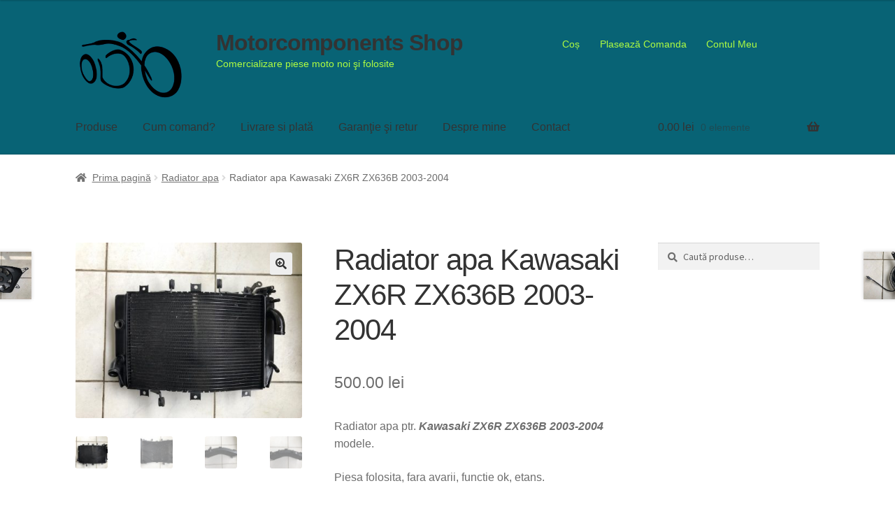

--- FILE ---
content_type: text/html; charset=UTF-8
request_url: https://www.motorcomponents.ro/produs/radiator-apa-kawasaki-zx6r-zx636b-2003-2004/
body_size: 16290
content:
<!doctype html>
<html lang="ro-RO" xmlns:og="http://ogp.me/ns#" xmlns:fb="http://ogp.me/ns/fb#">
<head>
<meta charset="UTF-8">
<meta name="viewport" content="width=device-width, initial-scale=1">
<link rel="profile" href="http://gmpg.org/xfn/11">
<link rel="pingback" href="https://www.motorcomponents.ro/xmlrpc.php">

<title>Radiator apa Kawasaki ZX6R ZX636B 2003-2004 &#8211; Motorcomponents Shop</title>
<meta name='robots' content='max-image-preview:large' />
	<style>img:is([sizes="auto" i], [sizes^="auto," i]) { contain-intrinsic-size: 3000px 1500px }</style>
	<link rel='dns-prefetch' href='//fonts.googleapis.com' />
<link rel="alternate" type="application/rss+xml" title="Motorcomponents Shop &raquo; Flux" href="https://www.motorcomponents.ro/feed/" />
<link rel="alternate" type="application/rss+xml" title="Motorcomponents Shop &raquo; Flux comentarii" href="https://www.motorcomponents.ro/comments/feed/" />
		<style>
			.lazyload,
			.lazyloading {
				max-width: 100%;
			}
		</style>
				<!-- This site uses the Google Analytics by ExactMetrics plugin v8.9.0 - Using Analytics tracking - https://www.exactmetrics.com/ -->
		<!-- Note: ExactMetrics is not currently configured on this site. The site owner needs to authenticate with Google Analytics in the ExactMetrics settings panel. -->
					<!-- No tracking code set -->
				<!-- / Google Analytics by ExactMetrics -->
		<script>
window._wpemojiSettings = {"baseUrl":"https:\/\/s.w.org\/images\/core\/emoji\/16.0.1\/72x72\/","ext":".png","svgUrl":"https:\/\/s.w.org\/images\/core\/emoji\/16.0.1\/svg\/","svgExt":".svg","source":{"concatemoji":"https:\/\/www.motorcomponents.ro\/wp-includes\/js\/wp-emoji-release.min.js?ver=68ce18137c96704de24ead2228e7366c"}};
/*! This file is auto-generated */
!function(s,n){var o,i,e;function c(e){try{var t={supportTests:e,timestamp:(new Date).valueOf()};sessionStorage.setItem(o,JSON.stringify(t))}catch(e){}}function p(e,t,n){e.clearRect(0,0,e.canvas.width,e.canvas.height),e.fillText(t,0,0);var t=new Uint32Array(e.getImageData(0,0,e.canvas.width,e.canvas.height).data),a=(e.clearRect(0,0,e.canvas.width,e.canvas.height),e.fillText(n,0,0),new Uint32Array(e.getImageData(0,0,e.canvas.width,e.canvas.height).data));return t.every(function(e,t){return e===a[t]})}function u(e,t){e.clearRect(0,0,e.canvas.width,e.canvas.height),e.fillText(t,0,0);for(var n=e.getImageData(16,16,1,1),a=0;a<n.data.length;a++)if(0!==n.data[a])return!1;return!0}function f(e,t,n,a){switch(t){case"flag":return n(e,"\ud83c\udff3\ufe0f\u200d\u26a7\ufe0f","\ud83c\udff3\ufe0f\u200b\u26a7\ufe0f")?!1:!n(e,"\ud83c\udde8\ud83c\uddf6","\ud83c\udde8\u200b\ud83c\uddf6")&&!n(e,"\ud83c\udff4\udb40\udc67\udb40\udc62\udb40\udc65\udb40\udc6e\udb40\udc67\udb40\udc7f","\ud83c\udff4\u200b\udb40\udc67\u200b\udb40\udc62\u200b\udb40\udc65\u200b\udb40\udc6e\u200b\udb40\udc67\u200b\udb40\udc7f");case"emoji":return!a(e,"\ud83e\udedf")}return!1}function g(e,t,n,a){var r="undefined"!=typeof WorkerGlobalScope&&self instanceof WorkerGlobalScope?new OffscreenCanvas(300,150):s.createElement("canvas"),o=r.getContext("2d",{willReadFrequently:!0}),i=(o.textBaseline="top",o.font="600 32px Arial",{});return e.forEach(function(e){i[e]=t(o,e,n,a)}),i}function t(e){var t=s.createElement("script");t.src=e,t.defer=!0,s.head.appendChild(t)}"undefined"!=typeof Promise&&(o="wpEmojiSettingsSupports",i=["flag","emoji"],n.supports={everything:!0,everythingExceptFlag:!0},e=new Promise(function(e){s.addEventListener("DOMContentLoaded",e,{once:!0})}),new Promise(function(t){var n=function(){try{var e=JSON.parse(sessionStorage.getItem(o));if("object"==typeof e&&"number"==typeof e.timestamp&&(new Date).valueOf()<e.timestamp+604800&&"object"==typeof e.supportTests)return e.supportTests}catch(e){}return null}();if(!n){if("undefined"!=typeof Worker&&"undefined"!=typeof OffscreenCanvas&&"undefined"!=typeof URL&&URL.createObjectURL&&"undefined"!=typeof Blob)try{var e="postMessage("+g.toString()+"("+[JSON.stringify(i),f.toString(),p.toString(),u.toString()].join(",")+"));",a=new Blob([e],{type:"text/javascript"}),r=new Worker(URL.createObjectURL(a),{name:"wpTestEmojiSupports"});return void(r.onmessage=function(e){c(n=e.data),r.terminate(),t(n)})}catch(e){}c(n=g(i,f,p,u))}t(n)}).then(function(e){for(var t in e)n.supports[t]=e[t],n.supports.everything=n.supports.everything&&n.supports[t],"flag"!==t&&(n.supports.everythingExceptFlag=n.supports.everythingExceptFlag&&n.supports[t]);n.supports.everythingExceptFlag=n.supports.everythingExceptFlag&&!n.supports.flag,n.DOMReady=!1,n.readyCallback=function(){n.DOMReady=!0}}).then(function(){return e}).then(function(){var e;n.supports.everything||(n.readyCallback(),(e=n.source||{}).concatemoji?t(e.concatemoji):e.wpemoji&&e.twemoji&&(t(e.twemoji),t(e.wpemoji)))}))}((window,document),window._wpemojiSettings);
</script>
<style id='wp-emoji-styles-inline-css'>

	img.wp-smiley, img.emoji {
		display: inline !important;
		border: none !important;
		box-shadow: none !important;
		height: 1em !important;
		width: 1em !important;
		margin: 0 0.07em !important;
		vertical-align: -0.1em !important;
		background: none !important;
		padding: 0 !important;
	}
</style>
<link rel='stylesheet' id='wp-block-library-css' href='https://www.motorcomponents.ro/wp-includes/css/dist/block-library/style.min.css?ver=68ce18137c96704de24ead2228e7366c' media='all' />
<style id='wp-block-library-theme-inline-css'>
.wp-block-audio :where(figcaption){color:#555;font-size:13px;text-align:center}.is-dark-theme .wp-block-audio :where(figcaption){color:#ffffffa6}.wp-block-audio{margin:0 0 1em}.wp-block-code{border:1px solid #ccc;border-radius:4px;font-family:Menlo,Consolas,monaco,monospace;padding:.8em 1em}.wp-block-embed :where(figcaption){color:#555;font-size:13px;text-align:center}.is-dark-theme .wp-block-embed :where(figcaption){color:#ffffffa6}.wp-block-embed{margin:0 0 1em}.blocks-gallery-caption{color:#555;font-size:13px;text-align:center}.is-dark-theme .blocks-gallery-caption{color:#ffffffa6}:root :where(.wp-block-image figcaption){color:#555;font-size:13px;text-align:center}.is-dark-theme :root :where(.wp-block-image figcaption){color:#ffffffa6}.wp-block-image{margin:0 0 1em}.wp-block-pullquote{border-bottom:4px solid;border-top:4px solid;color:currentColor;margin-bottom:1.75em}.wp-block-pullquote cite,.wp-block-pullquote footer,.wp-block-pullquote__citation{color:currentColor;font-size:.8125em;font-style:normal;text-transform:uppercase}.wp-block-quote{border-left:.25em solid;margin:0 0 1.75em;padding-left:1em}.wp-block-quote cite,.wp-block-quote footer{color:currentColor;font-size:.8125em;font-style:normal;position:relative}.wp-block-quote:where(.has-text-align-right){border-left:none;border-right:.25em solid;padding-left:0;padding-right:1em}.wp-block-quote:where(.has-text-align-center){border:none;padding-left:0}.wp-block-quote.is-large,.wp-block-quote.is-style-large,.wp-block-quote:where(.is-style-plain){border:none}.wp-block-search .wp-block-search__label{font-weight:700}.wp-block-search__button{border:1px solid #ccc;padding:.375em .625em}:where(.wp-block-group.has-background){padding:1.25em 2.375em}.wp-block-separator.has-css-opacity{opacity:.4}.wp-block-separator{border:none;border-bottom:2px solid;margin-left:auto;margin-right:auto}.wp-block-separator.has-alpha-channel-opacity{opacity:1}.wp-block-separator:not(.is-style-wide):not(.is-style-dots){width:100px}.wp-block-separator.has-background:not(.is-style-dots){border-bottom:none;height:1px}.wp-block-separator.has-background:not(.is-style-wide):not(.is-style-dots){height:2px}.wp-block-table{margin:0 0 1em}.wp-block-table td,.wp-block-table th{word-break:normal}.wp-block-table :where(figcaption){color:#555;font-size:13px;text-align:center}.is-dark-theme .wp-block-table :where(figcaption){color:#ffffffa6}.wp-block-video :where(figcaption){color:#555;font-size:13px;text-align:center}.is-dark-theme .wp-block-video :where(figcaption){color:#ffffffa6}.wp-block-video{margin:0 0 1em}:root :where(.wp-block-template-part.has-background){margin-bottom:0;margin-top:0;padding:1.25em 2.375em}
</style>
<style id='classic-theme-styles-inline-css'>
/*! This file is auto-generated */
.wp-block-button__link{color:#fff;background-color:#32373c;border-radius:9999px;box-shadow:none;text-decoration:none;padding:calc(.667em + 2px) calc(1.333em + 2px);font-size:1.125em}.wp-block-file__button{background:#32373c;color:#fff;text-decoration:none}
</style>
<link rel='stylesheet' id='storefront-gutenberg-blocks-css' href='https://www.motorcomponents.ro/wp-content/themes/storefront/assets/css/base/gutenberg-blocks.css?ver=3.6.0' media='all' />
<style id='storefront-gutenberg-blocks-inline-css'>

				.wp-block-button__link:not(.has-text-color) {
					color: #333333;
				}

				.wp-block-button__link:not(.has-text-color):hover,
				.wp-block-button__link:not(.has-text-color):focus,
				.wp-block-button__link:not(.has-text-color):active {
					color: #333333;
				}

				.wp-block-button__link:not(.has-background) {
					background-color: #eeeeee;
				}

				.wp-block-button__link:not(.has-background):hover,
				.wp-block-button__link:not(.has-background):focus,
				.wp-block-button__link:not(.has-background):active {
					border-color: #d5d5d5;
					background-color: #d5d5d5;
				}

				.wp-block-quote footer,
				.wp-block-quote cite,
				.wp-block-quote__citation {
					color: #6d6d6d;
				}

				.wp-block-pullquote cite,
				.wp-block-pullquote footer,
				.wp-block-pullquote__citation {
					color: #6d6d6d;
				}

				.wp-block-image figcaption {
					color: #6d6d6d;
				}

				.wp-block-separator.is-style-dots::before {
					color: #333333;
				}

				.wp-block-file a.wp-block-file__button {
					color: #333333;
					background-color: #eeeeee;
					border-color: #eeeeee;
				}

				.wp-block-file a.wp-block-file__button:hover,
				.wp-block-file a.wp-block-file__button:focus,
				.wp-block-file a.wp-block-file__button:active {
					color: #333333;
					background-color: #d5d5d5;
				}

				.wp-block-code,
				.wp-block-preformatted pre {
					color: #6d6d6d;
				}

				.wp-block-table:not( .has-background ):not( .is-style-stripes ) tbody tr:nth-child(2n) td {
					background-color: #fdfdfd;
				}

				.wp-block-cover .wp-block-cover__inner-container h1:not(.has-text-color),
				.wp-block-cover .wp-block-cover__inner-container h2:not(.has-text-color),
				.wp-block-cover .wp-block-cover__inner-container h3:not(.has-text-color),
				.wp-block-cover .wp-block-cover__inner-container h4:not(.has-text-color),
				.wp-block-cover .wp-block-cover__inner-container h5:not(.has-text-color),
				.wp-block-cover .wp-block-cover__inner-container h6:not(.has-text-color) {
					color: #000000;
				}

				.wc-block-components-price-slider__range-input-progress,
				.rtl .wc-block-components-price-slider__range-input-progress {
					--range-color: #96588a;
				}

				/* Target only IE11 */
				@media all and (-ms-high-contrast: none), (-ms-high-contrast: active) {
					.wc-block-components-price-slider__range-input-progress {
						background: #96588a;
					}
				}

				.wc-block-components-button:not(.is-link) {
					background-color: #333333;
					color: #ffffff;
				}

				.wc-block-components-button:not(.is-link):hover,
				.wc-block-components-button:not(.is-link):focus,
				.wc-block-components-button:not(.is-link):active {
					background-color: #1a1a1a;
					color: #ffffff;
				}

				.wc-block-components-button:not(.is-link):disabled {
					background-color: #333333;
					color: #ffffff;
				}

				.wc-block-cart__submit-container {
					background-color: #ffffff;
				}

				.wc-block-cart__submit-container::before {
					color: rgba(220,220,220,0.5);
				}

				.wc-block-components-order-summary-item__quantity {
					background-color: #ffffff;
					border-color: #6d6d6d;
					box-shadow: 0 0 0 2px #ffffff;
					color: #6d6d6d;
				}
			
</style>
<style id='global-styles-inline-css'>
:root{--wp--preset--aspect-ratio--square: 1;--wp--preset--aspect-ratio--4-3: 4/3;--wp--preset--aspect-ratio--3-4: 3/4;--wp--preset--aspect-ratio--3-2: 3/2;--wp--preset--aspect-ratio--2-3: 2/3;--wp--preset--aspect-ratio--16-9: 16/9;--wp--preset--aspect-ratio--9-16: 9/16;--wp--preset--color--black: #000000;--wp--preset--color--cyan-bluish-gray: #abb8c3;--wp--preset--color--white: #ffffff;--wp--preset--color--pale-pink: #f78da7;--wp--preset--color--vivid-red: #cf2e2e;--wp--preset--color--luminous-vivid-orange: #ff6900;--wp--preset--color--luminous-vivid-amber: #fcb900;--wp--preset--color--light-green-cyan: #7bdcb5;--wp--preset--color--vivid-green-cyan: #00d084;--wp--preset--color--pale-cyan-blue: #8ed1fc;--wp--preset--color--vivid-cyan-blue: #0693e3;--wp--preset--color--vivid-purple: #9b51e0;--wp--preset--gradient--vivid-cyan-blue-to-vivid-purple: linear-gradient(135deg,rgba(6,147,227,1) 0%,rgb(155,81,224) 100%);--wp--preset--gradient--light-green-cyan-to-vivid-green-cyan: linear-gradient(135deg,rgb(122,220,180) 0%,rgb(0,208,130) 100%);--wp--preset--gradient--luminous-vivid-amber-to-luminous-vivid-orange: linear-gradient(135deg,rgba(252,185,0,1) 0%,rgba(255,105,0,1) 100%);--wp--preset--gradient--luminous-vivid-orange-to-vivid-red: linear-gradient(135deg,rgba(255,105,0,1) 0%,rgb(207,46,46) 100%);--wp--preset--gradient--very-light-gray-to-cyan-bluish-gray: linear-gradient(135deg,rgb(238,238,238) 0%,rgb(169,184,195) 100%);--wp--preset--gradient--cool-to-warm-spectrum: linear-gradient(135deg,rgb(74,234,220) 0%,rgb(151,120,209) 20%,rgb(207,42,186) 40%,rgb(238,44,130) 60%,rgb(251,105,98) 80%,rgb(254,248,76) 100%);--wp--preset--gradient--blush-light-purple: linear-gradient(135deg,rgb(255,206,236) 0%,rgb(152,150,240) 100%);--wp--preset--gradient--blush-bordeaux: linear-gradient(135deg,rgb(254,205,165) 0%,rgb(254,45,45) 50%,rgb(107,0,62) 100%);--wp--preset--gradient--luminous-dusk: linear-gradient(135deg,rgb(255,203,112) 0%,rgb(199,81,192) 50%,rgb(65,88,208) 100%);--wp--preset--gradient--pale-ocean: linear-gradient(135deg,rgb(255,245,203) 0%,rgb(182,227,212) 50%,rgb(51,167,181) 100%);--wp--preset--gradient--electric-grass: linear-gradient(135deg,rgb(202,248,128) 0%,rgb(113,206,126) 100%);--wp--preset--gradient--midnight: linear-gradient(135deg,rgb(2,3,129) 0%,rgb(40,116,252) 100%);--wp--preset--font-size--small: 14px;--wp--preset--font-size--medium: 23px;--wp--preset--font-size--large: 26px;--wp--preset--font-size--x-large: 42px;--wp--preset--font-size--normal: 16px;--wp--preset--font-size--huge: 37px;--wp--preset--spacing--20: 0.44rem;--wp--preset--spacing--30: 0.67rem;--wp--preset--spacing--40: 1rem;--wp--preset--spacing--50: 1.5rem;--wp--preset--spacing--60: 2.25rem;--wp--preset--spacing--70: 3.38rem;--wp--preset--spacing--80: 5.06rem;--wp--preset--shadow--natural: 6px 6px 9px rgba(0, 0, 0, 0.2);--wp--preset--shadow--deep: 12px 12px 50px rgba(0, 0, 0, 0.4);--wp--preset--shadow--sharp: 6px 6px 0px rgba(0, 0, 0, 0.2);--wp--preset--shadow--outlined: 6px 6px 0px -3px rgba(255, 255, 255, 1), 6px 6px rgba(0, 0, 0, 1);--wp--preset--shadow--crisp: 6px 6px 0px rgba(0, 0, 0, 1);}:where(.is-layout-flex){gap: 0.5em;}:where(.is-layout-grid){gap: 0.5em;}body .is-layout-flex{display: flex;}.is-layout-flex{flex-wrap: wrap;align-items: center;}.is-layout-flex > :is(*, div){margin: 0;}body .is-layout-grid{display: grid;}.is-layout-grid > :is(*, div){margin: 0;}:where(.wp-block-columns.is-layout-flex){gap: 2em;}:where(.wp-block-columns.is-layout-grid){gap: 2em;}:where(.wp-block-post-template.is-layout-flex){gap: 1.25em;}:where(.wp-block-post-template.is-layout-grid){gap: 1.25em;}.has-black-color{color: var(--wp--preset--color--black) !important;}.has-cyan-bluish-gray-color{color: var(--wp--preset--color--cyan-bluish-gray) !important;}.has-white-color{color: var(--wp--preset--color--white) !important;}.has-pale-pink-color{color: var(--wp--preset--color--pale-pink) !important;}.has-vivid-red-color{color: var(--wp--preset--color--vivid-red) !important;}.has-luminous-vivid-orange-color{color: var(--wp--preset--color--luminous-vivid-orange) !important;}.has-luminous-vivid-amber-color{color: var(--wp--preset--color--luminous-vivid-amber) !important;}.has-light-green-cyan-color{color: var(--wp--preset--color--light-green-cyan) !important;}.has-vivid-green-cyan-color{color: var(--wp--preset--color--vivid-green-cyan) !important;}.has-pale-cyan-blue-color{color: var(--wp--preset--color--pale-cyan-blue) !important;}.has-vivid-cyan-blue-color{color: var(--wp--preset--color--vivid-cyan-blue) !important;}.has-vivid-purple-color{color: var(--wp--preset--color--vivid-purple) !important;}.has-black-background-color{background-color: var(--wp--preset--color--black) !important;}.has-cyan-bluish-gray-background-color{background-color: var(--wp--preset--color--cyan-bluish-gray) !important;}.has-white-background-color{background-color: var(--wp--preset--color--white) !important;}.has-pale-pink-background-color{background-color: var(--wp--preset--color--pale-pink) !important;}.has-vivid-red-background-color{background-color: var(--wp--preset--color--vivid-red) !important;}.has-luminous-vivid-orange-background-color{background-color: var(--wp--preset--color--luminous-vivid-orange) !important;}.has-luminous-vivid-amber-background-color{background-color: var(--wp--preset--color--luminous-vivid-amber) !important;}.has-light-green-cyan-background-color{background-color: var(--wp--preset--color--light-green-cyan) !important;}.has-vivid-green-cyan-background-color{background-color: var(--wp--preset--color--vivid-green-cyan) !important;}.has-pale-cyan-blue-background-color{background-color: var(--wp--preset--color--pale-cyan-blue) !important;}.has-vivid-cyan-blue-background-color{background-color: var(--wp--preset--color--vivid-cyan-blue) !important;}.has-vivid-purple-background-color{background-color: var(--wp--preset--color--vivid-purple) !important;}.has-black-border-color{border-color: var(--wp--preset--color--black) !important;}.has-cyan-bluish-gray-border-color{border-color: var(--wp--preset--color--cyan-bluish-gray) !important;}.has-white-border-color{border-color: var(--wp--preset--color--white) !important;}.has-pale-pink-border-color{border-color: var(--wp--preset--color--pale-pink) !important;}.has-vivid-red-border-color{border-color: var(--wp--preset--color--vivid-red) !important;}.has-luminous-vivid-orange-border-color{border-color: var(--wp--preset--color--luminous-vivid-orange) !important;}.has-luminous-vivid-amber-border-color{border-color: var(--wp--preset--color--luminous-vivid-amber) !important;}.has-light-green-cyan-border-color{border-color: var(--wp--preset--color--light-green-cyan) !important;}.has-vivid-green-cyan-border-color{border-color: var(--wp--preset--color--vivid-green-cyan) !important;}.has-pale-cyan-blue-border-color{border-color: var(--wp--preset--color--pale-cyan-blue) !important;}.has-vivid-cyan-blue-border-color{border-color: var(--wp--preset--color--vivid-cyan-blue) !important;}.has-vivid-purple-border-color{border-color: var(--wp--preset--color--vivid-purple) !important;}.has-vivid-cyan-blue-to-vivid-purple-gradient-background{background: var(--wp--preset--gradient--vivid-cyan-blue-to-vivid-purple) !important;}.has-light-green-cyan-to-vivid-green-cyan-gradient-background{background: var(--wp--preset--gradient--light-green-cyan-to-vivid-green-cyan) !important;}.has-luminous-vivid-amber-to-luminous-vivid-orange-gradient-background{background: var(--wp--preset--gradient--luminous-vivid-amber-to-luminous-vivid-orange) !important;}.has-luminous-vivid-orange-to-vivid-red-gradient-background{background: var(--wp--preset--gradient--luminous-vivid-orange-to-vivid-red) !important;}.has-very-light-gray-to-cyan-bluish-gray-gradient-background{background: var(--wp--preset--gradient--very-light-gray-to-cyan-bluish-gray) !important;}.has-cool-to-warm-spectrum-gradient-background{background: var(--wp--preset--gradient--cool-to-warm-spectrum) !important;}.has-blush-light-purple-gradient-background{background: var(--wp--preset--gradient--blush-light-purple) !important;}.has-blush-bordeaux-gradient-background{background: var(--wp--preset--gradient--blush-bordeaux) !important;}.has-luminous-dusk-gradient-background{background: var(--wp--preset--gradient--luminous-dusk) !important;}.has-pale-ocean-gradient-background{background: var(--wp--preset--gradient--pale-ocean) !important;}.has-electric-grass-gradient-background{background: var(--wp--preset--gradient--electric-grass) !important;}.has-midnight-gradient-background{background: var(--wp--preset--gradient--midnight) !important;}.has-small-font-size{font-size: var(--wp--preset--font-size--small) !important;}.has-medium-font-size{font-size: var(--wp--preset--font-size--medium) !important;}.has-large-font-size{font-size: var(--wp--preset--font-size--large) !important;}.has-x-large-font-size{font-size: var(--wp--preset--font-size--x-large) !important;}
:where(.wp-block-post-template.is-layout-flex){gap: 1.25em;}:where(.wp-block-post-template.is-layout-grid){gap: 1.25em;}
:where(.wp-block-columns.is-layout-flex){gap: 2em;}:where(.wp-block-columns.is-layout-grid){gap: 2em;}
:root :where(.wp-block-pullquote){font-size: 1.5em;line-height: 1.6;}
</style>
<link rel='stylesheet' id='contact-form-7-css' href='https://www.motorcomponents.ro/wp-content/plugins/contact-form-7/includes/css/styles.css?ver=6.1.2' media='all' />
<link rel='stylesheet' id='photoswipe-css' href='https://www.motorcomponents.ro/wp-content/plugins/woocommerce/assets/css/photoswipe/photoswipe.min.css?ver=10.2.2' media='all' />
<link rel='stylesheet' id='photoswipe-default-skin-css' href='https://www.motorcomponents.ro/wp-content/plugins/woocommerce/assets/css/photoswipe/default-skin/default-skin.min.css?ver=10.2.2' media='all' />
<style id='woocommerce-inline-inline-css'>
.woocommerce form .form-row .required { visibility: visible; }
</style>
<link rel='stylesheet' id='brands-styles-css' href='https://www.motorcomponents.ro/wp-content/plugins/woocommerce/assets/css/brands.css?ver=10.2.2' media='all' />
<link rel='stylesheet' id='parent-style-css' href='https://www.motorcomponents.ro/wp-content/themes/storefront/style.css?ver=68ce18137c96704de24ead2228e7366c' media='all' />
<link rel='stylesheet' id='storefront-style-css' href='https://www.motorcomponents.ro/wp-content/themes/storefront/style.css?ver=3.6.0' media='all' />
<style id='storefront-style-inline-css'>

			.main-navigation ul li a,
			.site-title a,
			ul.menu li a,
			.site-branding h1 a,
			button.menu-toggle,
			button.menu-toggle:hover,
			.handheld-navigation .dropdown-toggle {
				color: #333333;
			}

			button.menu-toggle,
			button.menu-toggle:hover {
				border-color: #333333;
			}

			.main-navigation ul li a:hover,
			.main-navigation ul li:hover > a,
			.site-title a:hover,
			.site-header ul.menu li.current-menu-item > a {
				color: #747474;
			}

			table:not( .has-background ) th {
				background-color: #f8f8f8;
			}

			table:not( .has-background ) tbody td {
				background-color: #fdfdfd;
			}

			table:not( .has-background ) tbody tr:nth-child(2n) td,
			fieldset,
			fieldset legend {
				background-color: #fbfbfb;
			}

			.site-header,
			.secondary-navigation ul ul,
			.main-navigation ul.menu > li.menu-item-has-children:after,
			.secondary-navigation ul.menu ul,
			.storefront-handheld-footer-bar,
			.storefront-handheld-footer-bar ul li > a,
			.storefront-handheld-footer-bar ul li.search .site-search,
			button.menu-toggle,
			button.menu-toggle:hover {
				background-color: #086375;
			}

			p.site-description,
			.site-header,
			.storefront-handheld-footer-bar {
				color: #affc41;
			}

			button.menu-toggle:after,
			button.menu-toggle:before,
			button.menu-toggle span:before {
				background-color: #333333;
			}

			h1, h2, h3, h4, h5, h6, .wc-block-grid__product-title {
				color: #333333;
			}

			.widget h1 {
				border-bottom-color: #333333;
			}

			body,
			.secondary-navigation a {
				color: #6d6d6d;
			}

			.widget-area .widget a,
			.hentry .entry-header .posted-on a,
			.hentry .entry-header .post-author a,
			.hentry .entry-header .post-comments a,
			.hentry .entry-header .byline a {
				color: #727272;
			}

			a {
				color: #96588a;
			}

			a:focus,
			button:focus,
			.button.alt:focus,
			input:focus,
			textarea:focus,
			input[type="button"]:focus,
			input[type="reset"]:focus,
			input[type="submit"]:focus,
			input[type="email"]:focus,
			input[type="tel"]:focus,
			input[type="url"]:focus,
			input[type="password"]:focus,
			input[type="search"]:focus {
				outline-color: #96588a;
			}

			button, input[type="button"], input[type="reset"], input[type="submit"], .button, .widget a.button {
				background-color: #eeeeee;
				border-color: #eeeeee;
				color: #333333;
			}

			button:hover, input[type="button"]:hover, input[type="reset"]:hover, input[type="submit"]:hover, .button:hover, .widget a.button:hover {
				background-color: #d5d5d5;
				border-color: #d5d5d5;
				color: #333333;
			}

			button.alt, input[type="button"].alt, input[type="reset"].alt, input[type="submit"].alt, .button.alt, .widget-area .widget a.button.alt {
				background-color: #333333;
				border-color: #333333;
				color: #ffffff;
			}

			button.alt:hover, input[type="button"].alt:hover, input[type="reset"].alt:hover, input[type="submit"].alt:hover, .button.alt:hover, .widget-area .widget a.button.alt:hover {
				background-color: #1a1a1a;
				border-color: #1a1a1a;
				color: #ffffff;
			}

			.pagination .page-numbers li .page-numbers.current {
				background-color: #e6e6e6;
				color: #636363;
			}

			#comments .comment-list .comment-content .comment-text {
				background-color: #f8f8f8;
			}

			.site-footer {
				background-color: #f0f0f0;
				color: #6d6d6d;
			}

			.site-footer a:not(.button):not(.components-button) {
				color: #333333;
			}

			.site-footer .storefront-handheld-footer-bar a:not(.button):not(.components-button) {
				color: #333333;
			}

			.site-footer h1, .site-footer h2, .site-footer h3, .site-footer h4, .site-footer h5, .site-footer h6, .site-footer .widget .widget-title, .site-footer .widget .widgettitle {
				color: #333333;
			}

			.page-template-template-homepage.has-post-thumbnail .type-page.has-post-thumbnail .entry-title {
				color: #000000;
			}

			.page-template-template-homepage.has-post-thumbnail .type-page.has-post-thumbnail .entry-content {
				color: #000000;
			}

			@media screen and ( min-width: 768px ) {
				.secondary-navigation ul.menu a:hover {
					color: #c8ff5a;
				}

				.secondary-navigation ul.menu a {
					color: #affc41;
				}

				.main-navigation ul.menu ul.sub-menu,
				.main-navigation ul.nav-menu ul.children {
					background-color: #005466;
				}

				.site-header {
					border-bottom-color: #005466;
				}
			}
</style>
<link rel='stylesheet' id='storefront-icons-css' href='https://www.motorcomponents.ro/wp-content/themes/storefront/assets/css/base/icons.css?ver=3.6.0' media='all' />
<link rel='stylesheet' id='storefront-fonts-css' href='https://fonts.googleapis.com/css?family=Source+Sans+Pro%3A400%2C300%2C300italic%2C400italic%2C600%2C700%2C900&#038;subset=latin%2Clatin-ext&#038;ver=3.6.0' media='all' />
<link rel='stylesheet' id='storefront-woocommerce-style-css' href='https://www.motorcomponents.ro/wp-content/themes/storefront/assets/css/woocommerce/woocommerce.css?ver=3.6.0' media='all' />
<style id='storefront-woocommerce-style-inline-css'>
@font-face {
				font-family: star;
				src: url(https://www.motorcomponents.ro/wp-content/plugins/woocommerce/assets/fonts//star.eot);
				src:
					url(https://www.motorcomponents.ro/wp-content/plugins/woocommerce/assets/fonts//star.eot?#iefix) format("embedded-opentype"),
					url(https://www.motorcomponents.ro/wp-content/plugins/woocommerce/assets/fonts//star.woff) format("woff"),
					url(https://www.motorcomponents.ro/wp-content/plugins/woocommerce/assets/fonts//star.ttf) format("truetype"),
					url(https://www.motorcomponents.ro/wp-content/plugins/woocommerce/assets/fonts//star.svg#star) format("svg");
				font-weight: 400;
				font-style: normal;
			}
			@font-face {
				font-family: WooCommerce;
				src: url(https://www.motorcomponents.ro/wp-content/plugins/woocommerce/assets/fonts//WooCommerce.eot);
				src:
					url(https://www.motorcomponents.ro/wp-content/plugins/woocommerce/assets/fonts//WooCommerce.eot?#iefix) format("embedded-opentype"),
					url(https://www.motorcomponents.ro/wp-content/plugins/woocommerce/assets/fonts//WooCommerce.woff) format("woff"),
					url(https://www.motorcomponents.ro/wp-content/plugins/woocommerce/assets/fonts//WooCommerce.ttf) format("truetype"),
					url(https://www.motorcomponents.ro/wp-content/plugins/woocommerce/assets/fonts//WooCommerce.svg#WooCommerce) format("svg");
				font-weight: 400;
				font-style: normal;
			}

			a.cart-contents,
			.site-header-cart .widget_shopping_cart a {
				color: #333333;
			}

			a.cart-contents:hover,
			.site-header-cart .widget_shopping_cart a:hover,
			.site-header-cart:hover > li > a {
				color: #747474;
			}

			table.cart td.product-remove,
			table.cart td.actions {
				border-top-color: #ffffff;
			}

			.storefront-handheld-footer-bar ul li.cart .count {
				background-color: #333333;
				color: #086375;
				border-color: #086375;
			}

			.woocommerce-tabs ul.tabs li.active a,
			ul.products li.product .price,
			.onsale,
			.wc-block-grid__product-onsale,
			.widget_search form:before,
			.widget_product_search form:before {
				color: #6d6d6d;
			}

			.woocommerce-breadcrumb a,
			a.woocommerce-review-link,
			.product_meta a {
				color: #727272;
			}

			.wc-block-grid__product-onsale,
			.onsale {
				border-color: #6d6d6d;
			}

			.star-rating span:before,
			.quantity .plus, .quantity .minus,
			p.stars a:hover:after,
			p.stars a:after,
			.star-rating span:before,
			#payment .payment_methods li input[type=radio]:first-child:checked+label:before {
				color: #96588a;
			}

			.widget_price_filter .ui-slider .ui-slider-range,
			.widget_price_filter .ui-slider .ui-slider-handle {
				background-color: #96588a;
			}

			.order_details {
				background-color: #f8f8f8;
			}

			.order_details > li {
				border-bottom: 1px dotted #e3e3e3;
			}

			.order_details:before,
			.order_details:after {
				background: -webkit-linear-gradient(transparent 0,transparent 0),-webkit-linear-gradient(135deg,#f8f8f8 33.33%,transparent 33.33%),-webkit-linear-gradient(45deg,#f8f8f8 33.33%,transparent 33.33%)
			}

			#order_review {
				background-color: #ffffff;
			}

			#payment .payment_methods > li .payment_box,
			#payment .place-order {
				background-color: #fafafa;
			}

			#payment .payment_methods > li:not(.woocommerce-notice) {
				background-color: #f5f5f5;
			}

			#payment .payment_methods > li:not(.woocommerce-notice):hover {
				background-color: #f0f0f0;
			}

			.woocommerce-pagination .page-numbers li .page-numbers.current {
				background-color: #e6e6e6;
				color: #636363;
			}

			.wc-block-grid__product-onsale,
			.onsale,
			.woocommerce-pagination .page-numbers li .page-numbers:not(.current) {
				color: #6d6d6d;
			}

			p.stars a:before,
			p.stars a:hover~a:before,
			p.stars.selected a.active~a:before {
				color: #6d6d6d;
			}

			p.stars.selected a.active:before,
			p.stars:hover a:before,
			p.stars.selected a:not(.active):before,
			p.stars.selected a.active:before {
				color: #96588a;
			}

			.single-product div.product .woocommerce-product-gallery .woocommerce-product-gallery__trigger {
				background-color: #eeeeee;
				color: #333333;
			}

			.single-product div.product .woocommerce-product-gallery .woocommerce-product-gallery__trigger:hover {
				background-color: #d5d5d5;
				border-color: #d5d5d5;
				color: #333333;
			}

			.button.added_to_cart:focus,
			.button.wc-forward:focus {
				outline-color: #96588a;
			}

			.added_to_cart,
			.site-header-cart .widget_shopping_cart a.button,
			.wc-block-grid__products .wc-block-grid__product .wp-block-button__link {
				background-color: #eeeeee;
				border-color: #eeeeee;
				color: #333333;
			}

			.added_to_cart:hover,
			.site-header-cart .widget_shopping_cart a.button:hover,
			.wc-block-grid__products .wc-block-grid__product .wp-block-button__link:hover {
				background-color: #d5d5d5;
				border-color: #d5d5d5;
				color: #333333;
			}

			.added_to_cart.alt, .added_to_cart, .widget a.button.checkout {
				background-color: #333333;
				border-color: #333333;
				color: #ffffff;
			}

			.added_to_cart.alt:hover, .added_to_cart:hover, .widget a.button.checkout:hover {
				background-color: #1a1a1a;
				border-color: #1a1a1a;
				color: #ffffff;
			}

			.button.loading {
				color: #eeeeee;
			}

			.button.loading:hover {
				background-color: #eeeeee;
			}

			.button.loading:after {
				color: #333333;
			}

			@media screen and ( min-width: 768px ) {
				.site-header-cart .widget_shopping_cart,
				.site-header .product_list_widget li .quantity {
					color: #affc41;
				}

				.site-header-cart .widget_shopping_cart .buttons,
				.site-header-cart .widget_shopping_cart .total {
					background-color: #00596b;
				}

				.site-header-cart .widget_shopping_cart {
					background-color: #005466;
				}
			}
				.storefront-product-pagination a {
					color: #6d6d6d;
					background-color: #ffffff;
				}
				.storefront-sticky-add-to-cart {
					color: #6d6d6d;
					background-color: #ffffff;
				}

				.storefront-sticky-add-to-cart a:not(.button) {
					color: #333333;
				}
</style>
<link rel='stylesheet' id='storefront-child-style-css' href='https://www.motorcomponents.ro/wp-content/themes/storefront-child/style.css?ver=68ce18137c96704de24ead2228e7366c' media='all' />
<link rel='stylesheet' id='storefront-woocommerce-brands-style-css' href='https://www.motorcomponents.ro/wp-content/themes/storefront/assets/css/woocommerce/extensions/brands.css?ver=3.6.0' media='all' />
<script src="https://www.motorcomponents.ro/wp-includes/js/jquery/jquery.min.js?ver=3.7.1" id="jquery-core-js"></script>
<script src="https://www.motorcomponents.ro/wp-includes/js/jquery/jquery-migrate.min.js?ver=3.4.1" id="jquery-migrate-js"></script>
<script src="https://www.motorcomponents.ro/wp-content/plugins/woocommerce/assets/js/jquery-blockui/jquery.blockUI.min.js?ver=2.7.0-wc.10.2.2" id="jquery-blockui-js" defer data-wp-strategy="defer"></script>
<script id="wc-add-to-cart-js-extra">
var wc_add_to_cart_params = {"ajax_url":"\/wp-admin\/admin-ajax.php","wc_ajax_url":"\/?wc-ajax=%%endpoint%%","i18n_view_cart":"Vezi co\u0219ul","cart_url":"https:\/\/www.motorcomponents.ro\/cos\/","is_cart":"","cart_redirect_after_add":"no"};
</script>
<script src="https://www.motorcomponents.ro/wp-content/plugins/woocommerce/assets/js/frontend/add-to-cart.min.js?ver=10.2.2" id="wc-add-to-cart-js" defer data-wp-strategy="defer"></script>
<script src="https://www.motorcomponents.ro/wp-content/plugins/woocommerce/assets/js/zoom/jquery.zoom.min.js?ver=1.7.21-wc.10.2.2" id="zoom-js" defer data-wp-strategy="defer"></script>
<script src="https://www.motorcomponents.ro/wp-content/plugins/woocommerce/assets/js/flexslider/jquery.flexslider.min.js?ver=2.7.2-wc.10.2.2" id="flexslider-js" defer data-wp-strategy="defer"></script>
<script src="https://www.motorcomponents.ro/wp-content/plugins/woocommerce/assets/js/photoswipe/photoswipe.min.js?ver=4.1.1-wc.10.2.2" id="photoswipe-js" defer data-wp-strategy="defer"></script>
<script src="https://www.motorcomponents.ro/wp-content/plugins/woocommerce/assets/js/photoswipe/photoswipe-ui-default.min.js?ver=4.1.1-wc.10.2.2" id="photoswipe-ui-default-js" defer data-wp-strategy="defer"></script>
<script id="wc-single-product-js-extra">
var wc_single_product_params = {"i18n_required_rating_text":"Te rog selecteaz\u0103 o evaluare","i18n_rating_options":["Una din 5 stele","2 din 5 stele","3 din 5 stele","4 din 5 stele","5 din 5 stele"],"i18n_product_gallery_trigger_text":"Vezi galeria cu imagini pe ecran \u00eentreg","review_rating_required":"yes","flexslider":{"rtl":false,"animation":"slide","smoothHeight":true,"directionNav":false,"controlNav":"thumbnails","slideshow":false,"animationSpeed":500,"animationLoop":false,"allowOneSlide":false},"zoom_enabled":"1","zoom_options":[],"photoswipe_enabled":"1","photoswipe_options":{"shareEl":false,"closeOnScroll":false,"history":false,"hideAnimationDuration":0,"showAnimationDuration":0},"flexslider_enabled":"1"};
</script>
<script src="https://www.motorcomponents.ro/wp-content/plugins/woocommerce/assets/js/frontend/single-product.min.js?ver=10.2.2" id="wc-single-product-js" defer data-wp-strategy="defer"></script>
<script src="https://www.motorcomponents.ro/wp-content/plugins/woocommerce/assets/js/js-cookie/js.cookie.min.js?ver=2.1.4-wc.10.2.2" id="js-cookie-js" defer data-wp-strategy="defer"></script>
<script id="woocommerce-js-extra">
var woocommerce_params = {"ajax_url":"\/wp-admin\/admin-ajax.php","wc_ajax_url":"\/?wc-ajax=%%endpoint%%","i18n_password_show":"Arat\u0103 parola","i18n_password_hide":"Ascunde parola"};
</script>
<script src="https://www.motorcomponents.ro/wp-content/plugins/woocommerce/assets/js/frontend/woocommerce.min.js?ver=10.2.2" id="woocommerce-js" defer data-wp-strategy="defer"></script>
<link rel="https://api.w.org/" href="https://www.motorcomponents.ro/wp-json/" /><link rel="alternate" title="JSON" type="application/json" href="https://www.motorcomponents.ro/wp-json/wp/v2/product/37144" /><link rel="EditURI" type="application/rsd+xml" title="RSD" href="https://www.motorcomponents.ro/xmlrpc.php?rsd" />

<link rel="canonical" href="https://www.motorcomponents.ro/produs/radiator-apa-kawasaki-zx6r-zx636b-2003-2004/" />
<link rel='shortlink' href='https://www.motorcomponents.ro/?p=37144' />
<link rel="alternate" title="oEmbed (JSON)" type="application/json+oembed" href="https://www.motorcomponents.ro/wp-json/oembed/1.0/embed?url=https%3A%2F%2Fwww.motorcomponents.ro%2Fprodus%2Fradiator-apa-kawasaki-zx6r-zx636b-2003-2004%2F" />
<link rel="alternate" title="oEmbed (XML)" type="text/xml+oembed" href="https://www.motorcomponents.ro/wp-json/oembed/1.0/embed?url=https%3A%2F%2Fwww.motorcomponents.ro%2Fprodus%2Fradiator-apa-kawasaki-zx6r-zx636b-2003-2004%2F&#038;format=xml" />
		<script>
			document.documentElement.className = document.documentElement.className.replace('no-js', 'js');
		</script>
				<style>
			.no-js img.lazyload {
				display: none;
			}

			figure.wp-block-image img.lazyloading {
				min-width: 150px;
			}

			.lazyload,
			.lazyloading {
				--smush-placeholder-width: 100px;
				--smush-placeholder-aspect-ratio: 1/1;
				width: var(--smush-image-width, var(--smush-placeholder-width)) !important;
				aspect-ratio: var(--smush-image-aspect-ratio, var(--smush-placeholder-aspect-ratio)) !important;
			}

						.lazyload, .lazyloading {
				opacity: 0;
			}

			.lazyloaded {
				opacity: 1;
				transition: opacity 400ms;
				transition-delay: 0ms;
			}

					</style>
			<noscript><style>.woocommerce-product-gallery{ opacity: 1 !important; }</style></noscript>
	<link rel="icon" href="https://www.motorcomponents.ro/wp-content/uploads/2015/09/cropped-logo-32x32.png" sizes="32x32" />
<link rel="icon" href="https://www.motorcomponents.ro/wp-content/uploads/2015/09/cropped-logo-192x192.png" sizes="192x192" />
<link rel="apple-touch-icon" href="https://www.motorcomponents.ro/wp-content/uploads/2015/09/cropped-logo-180x180.png" />
<meta name="msapplication-TileImage" content="https://www.motorcomponents.ro/wp-content/uploads/2015/09/cropped-logo-270x270.png" />

<!-- START - Open Graph and Twitter Card Tags 3.3.5 -->
 <!-- Facebook Open Graph -->
  <meta property="og:locale" content="ro_RO"/>
  <meta property="og:site_name" content="Motorcomponents Shop"/>
  <meta property="og:title" content="Radiator apa Kawasaki ZX6R ZX636B 2003-2004"/>
  <meta property="og:url" content="https://www.motorcomponents.ro/produs/radiator-apa-kawasaki-zx6r-zx636b-2003-2004/"/>
  <meta property="og:type" content="product"/>
  <meta property="og:description" content="Radiator apa ptr. Kawasaki ZX6R ZX636B 2003-2004 modele.

Piesa folosita, fara avarii, functie ok, etans.

Livrare imediata."/>
  <meta property="og:image" content="https://www.motorcomponents.ro/wp-content/uploads/2023/03/Kawasaki-ZX636B-Radiator-apa-1.jpg"/>
  <meta property="og:image:url" content="https://www.motorcomponents.ro/wp-content/uploads/2023/03/Kawasaki-ZX636B-Radiator-apa-1.jpg"/>
  <meta property="og:image:secure_url" content="https://www.motorcomponents.ro/wp-content/uploads/2023/03/Kawasaki-ZX636B-Radiator-apa-1.jpg"/>
  <meta property="og:image" content="https://www.motorcomponents.ro/wp-content/uploads/2023/03/Kawasaki-ZX636B-Radiator-apa-2.jpg"/>
  <meta property="og:image:url" content="https://www.motorcomponents.ro/wp-content/uploads/2023/03/Kawasaki-ZX636B-Radiator-apa-2.jpg"/>
  <meta property="og:image:secure_url" content="https://www.motorcomponents.ro/wp-content/uploads/2023/03/Kawasaki-ZX636B-Radiator-apa-2.jpg"/>
  <meta property="og:image" content="https://www.motorcomponents.ro/wp-content/uploads/2023/03/Kawasaki-ZX636B-Radiator-apa-3.jpg"/>
  <meta property="og:image:url" content="https://www.motorcomponents.ro/wp-content/uploads/2023/03/Kawasaki-ZX636B-Radiator-apa-3.jpg"/>
  <meta property="og:image:secure_url" content="https://www.motorcomponents.ro/wp-content/uploads/2023/03/Kawasaki-ZX636B-Radiator-apa-3.jpg"/>
  <meta property="og:image" content="https://www.motorcomponents.ro/wp-content/uploads/2023/03/Kawasaki-ZX636B-Radiator-apa-4.jpg"/>
  <meta property="og:image:url" content="https://www.motorcomponents.ro/wp-content/uploads/2023/03/Kawasaki-ZX636B-Radiator-apa-4.jpg"/>
  <meta property="og:image:secure_url" content="https://www.motorcomponents.ro/wp-content/uploads/2023/03/Kawasaki-ZX636B-Radiator-apa-4.jpg"/>
 <!-- Google+ / Schema.org -->
  <meta itemprop="name" content="Radiator apa Kawasaki ZX6R ZX636B 2003-2004"/>
  <meta itemprop="headline" content="Radiator apa Kawasaki ZX6R ZX636B 2003-2004"/>
  <meta itemprop="description" content="Radiator apa ptr. Kawasaki ZX6R ZX636B 2003-2004 modele.

Piesa folosita, fara avarii, functie ok, etans.

Livrare imediata."/>
  <meta itemprop="image" content="https://www.motorcomponents.ro/wp-content/uploads/2023/03/Kawasaki-ZX636B-Radiator-apa-1.jpg"/>
  <meta itemprop="author" content="Attila Iszlai"/>
 <!-- Twitter Cards -->
 <!-- SEO -->
 <!-- Misc. tags -->
  <meta name="twitter:label1" content="Price"/>
  <meta name="twitter:data1" content="500 RON"/>
  <meta property="product:price:amount" content="500"/>
  <meta property="product:price:currency" content="RON"/>
  <meta property="product:availability" content="instock"/>
 <!-- is_singular | is_product -->
<!-- END - Open Graph and Twitter Card Tags 3.3.5 -->
	
</head>

<body class="wp-singular product-template-default single single-product postid-37144 wp-embed-responsive wp-theme-storefront wp-child-theme-storefront-child theme-storefront woocommerce woocommerce-page woocommerce-no-js storefront-secondary-navigation storefront-align-wide right-sidebar woocommerce-active">



<div id="page" class="hfeed site">
	
	<header id="masthead" class="site-header" role="banner" style="">

		<div class="col-full">		<a class="skip-link screen-reader-text" href="#site-navigation">Sari la navigare</a>
		<a class="skip-link screen-reader-text" href="#content">Sari la conținut</a>
		  <a href="https://www.motorcomponents.ro/" class="site-logo-image" rel="home">
    <img data-src="https://www.motorcomponents.ro/wp-content/themes/storefront-child/images/logo.png" alt="Motorcomponents Shop" src="[data-uri]" class="lazyload" style="--smush-placeholder-width: 155px; --smush-placeholder-aspect-ratio: 155/101;" />
  </a>
 
  <div class="site-branding">
    <h1 class="site-title"><a href="https://www.motorcomponents.ro/" rel="home">Motorcomponents Shop</a></h1>
    <p class="site-description">Comercializare piese moto noi şi folosite</p>
  </div>
			<nav class="secondary-navigation" role="navigation" aria-label="Navigare secundară">
				<div class="menu-meniu-secundar-container"><ul id="menu-meniu-secundar" class="menu"><li id="menu-item-36" class="menu-item menu-item-type-post_type menu-item-object-page menu-item-36"><a href="https://www.motorcomponents.ro/cos/">Coș</a></li>
<li id="menu-item-35" class="menu-item menu-item-type-post_type menu-item-object-page menu-item-35"><a href="https://www.motorcomponents.ro/finalizare-comanda/">Plasează Comanda</a></li>
<li id="menu-item-34" class="menu-item menu-item-type-post_type menu-item-object-page menu-item-34"><a href="https://www.motorcomponents.ro/contul-meu/">Contul Meu</a></li>
</ul></div>			</nav><!-- #site-navigation -->
			</div><div class="storefront-primary-navigation"><div class="col-full">		<nav id="site-navigation" class="main-navigation" role="navigation" aria-label="Navigare principală">
		<button class="menu-toggle" aria-controls="site-navigation" aria-expanded="false"><span>Meniu</span></button>
			<div class="primary-navigation"><ul id="menu-meniu-principal" class="menu"><li id="menu-item-33" class="menu-item menu-item-type-post_type menu-item-object-page menu-item-33"><a href="https://www.motorcomponents.ro/magazin/">Produse</a></li>
<li id="menu-item-3817" class="menu-item menu-item-type-post_type menu-item-object-page menu-item-3817"><a href="https://www.motorcomponents.ro/cum-comand/">Cum comand?</a></li>
<li id="menu-item-46" class="menu-item menu-item-type-post_type menu-item-object-page menu-item-46"><a href="https://www.motorcomponents.ro/livrare-si-plata/">Livrare si plată</a></li>
<li id="menu-item-49" class="menu-item menu-item-type-post_type menu-item-object-page menu-item-49"><a href="https://www.motorcomponents.ro/garantie-si-retur/">Garanţie şi retur</a></li>
<li id="menu-item-55" class="menu-item menu-item-type-post_type menu-item-object-page menu-item-55"><a href="https://www.motorcomponents.ro/despre-mine/">Despre mine</a></li>
<li id="menu-item-197" class="menu-item menu-item-type-post_type menu-item-object-page menu-item-197"><a href="https://www.motorcomponents.ro/contact/">Contact</a></li>
</ul></div><div class="handheld-navigation"><ul id="menu-meniu-mobile" class="menu"><li id="menu-item-41" class="menu-item menu-item-type-post_type menu-item-object-page menu-item-41"><a href="https://www.motorcomponents.ro/magazin/">Produse</a></li>
<li id="menu-item-3818" class="menu-item menu-item-type-post_type menu-item-object-page menu-item-3818"><a href="https://www.motorcomponents.ro/cum-comand/">Cum comand?</a></li>
<li id="menu-item-44" class="menu-item menu-item-type-post_type menu-item-object-page menu-item-44"><a href="https://www.motorcomponents.ro/livrare-si-plata/">Livrare si plată</a></li>
<li id="menu-item-50" class="menu-item menu-item-type-post_type menu-item-object-page menu-item-50"><a href="https://www.motorcomponents.ro/garantie-si-retur/">Garanţie şi retur</a></li>
<li id="menu-item-53" class="menu-item menu-item-type-post_type menu-item-object-page menu-item-53"><a href="https://www.motorcomponents.ro/despre-mine/">Despre mine</a></li>
<li id="menu-item-60" class="menu-item menu-item-type-post_type menu-item-object-page menu-item-60"><a href="https://www.motorcomponents.ro/contact/">Contact</a></li>
<li id="menu-item-40" class="menu-item menu-item-type-post_type menu-item-object-page menu-item-40"><a href="https://www.motorcomponents.ro/cos/">Coș</a></li>
<li id="menu-item-39" class="menu-item menu-item-type-post_type menu-item-object-page menu-item-39"><a href="https://www.motorcomponents.ro/finalizare-comanda/">Plasează Comanda</a></li>
<li id="menu-item-38" class="menu-item menu-item-type-post_type menu-item-object-page menu-item-38"><a href="https://www.motorcomponents.ro/contul-meu/">Contul Meu</a></li>
</ul></div>		</nav><!-- #site-navigation -->
				<ul id="site-header-cart" class="site-header-cart menu">
			<li class="">
							<a class="cart-contents" href="https://www.motorcomponents.ro/cos/" title="Vezi coșul tău de cumpărături">
								<span class="woocommerce-Price-amount amount">0.00&nbsp;<span class="woocommerce-Price-currencySymbol">lei</span></span> <span class="count">0 elemente</span>
			</a>
					</li>
			<li>
				<div class="widget woocommerce widget_shopping_cart"><div class="widget_shopping_cart_content"></div></div>			</li>
		</ul>
			</div></div>
	</header><!-- #masthead -->

	<div class="storefront-breadcrumb"><div class="col-full"><nav class="woocommerce-breadcrumb" aria-label="breadcrumbs"><a href="https://www.motorcomponents.ro">Prima pagină</a><span class="breadcrumb-separator"> / </span><a href="https://www.motorcomponents.ro/categorie-produs/radiator-apa/">Radiator apa</a><span class="breadcrumb-separator"> / </span>Radiator apa Kawasaki ZX6R ZX636B 2003-2004</nav></div></div>
	<div id="content" class="site-content" tabindex="-1">
		<div class="col-full">

		<div class="woocommerce"></div>
			<div id="primary" class="content-area">
			<main id="main" class="site-main" role="main">
		
					
			<div class="woocommerce-notices-wrapper"></div><div id="product-37144" class="product type-product post-37144 status-publish first instock product_cat-radiator-apa product_tag-folosit has-post-thumbnail shipping-taxable purchasable product-type-simple">

	<div class="woocommerce-product-gallery woocommerce-product-gallery--with-images woocommerce-product-gallery--columns-4 images" data-columns="4" style="opacity: 0; transition: opacity .25s ease-in-out;">
	<div class="woocommerce-product-gallery__wrapper">
		<div data-thumb="https://www.motorcomponents.ro/wp-content/uploads/2023/03/Kawasaki-ZX636B-Radiator-apa-1-100x100.jpg" data-thumb-alt="Radiator apa Kawasaki ZX6R ZX636B 2003-2004" data-thumb-srcset="https://www.motorcomponents.ro/wp-content/uploads/2023/03/Kawasaki-ZX636B-Radiator-apa-1-100x100.jpg 100w, https://www.motorcomponents.ro/wp-content/uploads/2023/03/Kawasaki-ZX636B-Radiator-apa-1-150x150.jpg 150w"  data-thumb-sizes="(max-width: 100px) 100vw, 100px" class="woocommerce-product-gallery__image"><a href="https://www.motorcomponents.ro/wp-content/uploads/2023/03/Kawasaki-ZX636B-Radiator-apa-1.jpg"><img loading="lazy" width="416" height="322" src="https://www.motorcomponents.ro/wp-content/uploads/2023/03/Kawasaki-ZX636B-Radiator-apa-1-416x322.jpg" class="wp-post-image" alt="Radiator apa Kawasaki ZX6R ZX636B 2003-2004" data-caption="" data-src="https://www.motorcomponents.ro/wp-content/uploads/2023/03/Kawasaki-ZX636B-Radiator-apa-1.jpg" data-large_image="https://www.motorcomponents.ro/wp-content/uploads/2023/03/Kawasaki-ZX636B-Radiator-apa-1.jpg" data-large_image_width="640" data-large_image_height="496" decoding="async" fetchpriority="high" srcset="https://www.motorcomponents.ro/wp-content/uploads/2023/03/Kawasaki-ZX636B-Radiator-apa-1-416x322.jpg 416w, https://www.motorcomponents.ro/wp-content/uploads/2023/03/Kawasaki-ZX636B-Radiator-apa-1-300x233.jpg 300w, https://www.motorcomponents.ro/wp-content/uploads/2023/03/Kawasaki-ZX636B-Radiator-apa-1.jpg 640w" sizes="(max-width: 416px) 100vw, 416px" /></a></div><div data-thumb="https://www.motorcomponents.ro/wp-content/uploads/2023/03/Kawasaki-ZX636B-Radiator-apa-2-100x100.jpg" data-thumb-alt="Radiator apa Kawasaki ZX6R ZX636B 2003-2004 - imagine 2" data-thumb-srcset="https://www.motorcomponents.ro/wp-content/uploads/2023/03/Kawasaki-ZX636B-Radiator-apa-2-100x100.jpg 100w, https://www.motorcomponents.ro/wp-content/uploads/2023/03/Kawasaki-ZX636B-Radiator-apa-2-150x150.jpg 150w"  data-thumb-sizes="(max-width: 100px) 100vw, 100px" class="woocommerce-product-gallery__image"><a href="https://www.motorcomponents.ro/wp-content/uploads/2023/03/Kawasaki-ZX636B-Radiator-apa-2.jpg"><img loading="lazy" width="416" height="281" src="https://www.motorcomponents.ro/wp-content/uploads/2023/03/Kawasaki-ZX636B-Radiator-apa-2-416x281.jpg" class="" alt="Radiator apa Kawasaki ZX6R ZX636B 2003-2004 - imagine 2" data-caption="" data-src="https://www.motorcomponents.ro/wp-content/uploads/2023/03/Kawasaki-ZX636B-Radiator-apa-2.jpg" data-large_image="https://www.motorcomponents.ro/wp-content/uploads/2023/03/Kawasaki-ZX636B-Radiator-apa-2.jpg" data-large_image_width="640" data-large_image_height="433" decoding="async" srcset="https://www.motorcomponents.ro/wp-content/uploads/2023/03/Kawasaki-ZX636B-Radiator-apa-2-416x281.jpg 416w, https://www.motorcomponents.ro/wp-content/uploads/2023/03/Kawasaki-ZX636B-Radiator-apa-2-300x203.jpg 300w, https://www.motorcomponents.ro/wp-content/uploads/2023/03/Kawasaki-ZX636B-Radiator-apa-2.jpg 640w" sizes="(max-width: 416px) 100vw, 416px" /></a></div><div data-thumb="https://www.motorcomponents.ro/wp-content/uploads/2023/03/Kawasaki-ZX636B-Radiator-apa-3-100x100.jpg" data-thumb-alt="Radiator apa Kawasaki ZX6R ZX636B 2003-2004 - imagine 3" data-thumb-srcset="https://www.motorcomponents.ro/wp-content/uploads/2023/03/Kawasaki-ZX636B-Radiator-apa-3-100x100.jpg 100w, https://www.motorcomponents.ro/wp-content/uploads/2023/03/Kawasaki-ZX636B-Radiator-apa-3-150x150.jpg 150w"  data-thumb-sizes="(max-width: 100px) 100vw, 100px" class="woocommerce-product-gallery__image"><a href="https://www.motorcomponents.ro/wp-content/uploads/2023/03/Kawasaki-ZX636B-Radiator-apa-3.jpg"><img loading="lazy" width="416" height="291" src="https://www.motorcomponents.ro/wp-content/uploads/2023/03/Kawasaki-ZX636B-Radiator-apa-3-416x291.jpg" class="" alt="Radiator apa Kawasaki ZX6R ZX636B 2003-2004 - imagine 3" data-caption="" data-src="https://www.motorcomponents.ro/wp-content/uploads/2023/03/Kawasaki-ZX636B-Radiator-apa-3.jpg" data-large_image="https://www.motorcomponents.ro/wp-content/uploads/2023/03/Kawasaki-ZX636B-Radiator-apa-3.jpg" data-large_image_width="640" data-large_image_height="447" decoding="async" srcset="https://www.motorcomponents.ro/wp-content/uploads/2023/03/Kawasaki-ZX636B-Radiator-apa-3-416x291.jpg 416w, https://www.motorcomponents.ro/wp-content/uploads/2023/03/Kawasaki-ZX636B-Radiator-apa-3-300x210.jpg 300w, https://www.motorcomponents.ro/wp-content/uploads/2023/03/Kawasaki-ZX636B-Radiator-apa-3.jpg 640w" sizes="(max-width: 416px) 100vw, 416px" /></a></div><div data-thumb="https://www.motorcomponents.ro/wp-content/uploads/2023/03/Kawasaki-ZX636B-Radiator-apa-4-100x100.jpg" data-thumb-alt="Radiator apa Kawasaki ZX6R ZX636B 2003-2004 - imagine 4" data-thumb-srcset="https://www.motorcomponents.ro/wp-content/uploads/2023/03/Kawasaki-ZX636B-Radiator-apa-4-100x100.jpg 100w, https://www.motorcomponents.ro/wp-content/uploads/2023/03/Kawasaki-ZX636B-Radiator-apa-4-150x150.jpg 150w"  data-thumb-sizes="(max-width: 100px) 100vw, 100px" class="woocommerce-product-gallery__image"><a href="https://www.motorcomponents.ro/wp-content/uploads/2023/03/Kawasaki-ZX636B-Radiator-apa-4.jpg"><img loading="lazy" width="416" height="244" src="https://www.motorcomponents.ro/wp-content/uploads/2023/03/Kawasaki-ZX636B-Radiator-apa-4-416x244.jpg" class="" alt="Radiator apa Kawasaki ZX6R ZX636B 2003-2004 - imagine 4" data-caption="" data-src="https://www.motorcomponents.ro/wp-content/uploads/2023/03/Kawasaki-ZX636B-Radiator-apa-4.jpg" data-large_image="https://www.motorcomponents.ro/wp-content/uploads/2023/03/Kawasaki-ZX636B-Radiator-apa-4.jpg" data-large_image_width="640" data-large_image_height="375" decoding="async" srcset="https://www.motorcomponents.ro/wp-content/uploads/2023/03/Kawasaki-ZX636B-Radiator-apa-4-416x244.jpg 416w, https://www.motorcomponents.ro/wp-content/uploads/2023/03/Kawasaki-ZX636B-Radiator-apa-4-300x176.jpg 300w, https://www.motorcomponents.ro/wp-content/uploads/2023/03/Kawasaki-ZX636B-Radiator-apa-4.jpg 640w" sizes="(max-width: 416px) 100vw, 416px" /></a></div>	</div>
</div>

	<div class="summary entry-summary">
		<h1 class="product_title entry-title">Radiator apa Kawasaki ZX6R ZX636B 2003-2004</h1><p class="price"><span class="woocommerce-Price-amount amount"><bdi>500.00&nbsp;<span class="woocommerce-Price-currencySymbol">lei</span></bdi></span></p>
<div class="woocommerce-product-details__short-description">
	<p>Radiator apa ptr. <em><strong>Kawasaki ZX6R ZX636B 2003-2004</strong></em> modele.</p>
<p>Piesa folosita, fara avarii, functie ok, etans.</p>
<p><strong>Livrare imediata.</strong></p>
</div>
<p class="stock in-stock">1 în stoc</p>

	
	<form class="cart" action="https://www.motorcomponents.ro/produs/radiator-apa-kawasaki-zx6r-zx636b-2003-2004/" method="post" enctype='multipart/form-data'>
		
		<div class="quantity">
		<label class="screen-reader-text" for="quantity_696805edc710b">Cantitate Radiator apa Kawasaki ZX6R ZX636B 2003-2004</label>
	<input
		type="hidden"
				id="quantity_696805edc710b"
		class="input-text qty text"
		name="quantity"
		value="1"
		aria-label="Cantitate de produse"
				min="1"
					max="1"
							step="1"
			placeholder=""
			inputmode="numeric"
			autocomplete="off"
			/>
	</div>

		<button type="submit" name="add-to-cart" value="37144" class="single_add_to_cart_button button alt">Adaugă în coș</button>

			</form>

	
<div class="product_meta">

	
	
		<span class="sku_wrapper">SKU: <span class="sku">37144</span></span>

	
	<span class="posted_in">Categorie: <a href="https://www.motorcomponents.ro/categorie-produs/radiator-apa/" rel="tag">Radiator apa</a></span>
	<span class="tagged_as">Etichetă: <a href="https://www.motorcomponents.ro/eticheta-produs/folosit/" rel="tag">Folosit</a></span>
	
</div>
	</div>

	
	<div class="woocommerce-tabs wc-tabs-wrapper">
		<ul class="tabs wc-tabs" role="tablist">
							<li role="presentation" class="additional_information_tab" id="tab-title-additional_information">
					<a href="#tab-additional_information" role="tab" aria-controls="tab-additional_information">
						Informații suplimentare					</a>
				</li>
					</ul>
					<div class="woocommerce-Tabs-panel woocommerce-Tabs-panel--additional_information panel entry-content wc-tab" id="tab-additional_information" role="tabpanel" aria-labelledby="tab-title-additional_information">
				
	<h2>Informații suplimentare</h2>

<table class="woocommerce-product-attributes shop_attributes" aria-label="Detalii produs">
			<tr class="woocommerce-product-attributes-item woocommerce-product-attributes-item--attribute_pa_marca">
			<th class="woocommerce-product-attributes-item__label" scope="row">Marca</th>
			<td class="woocommerce-product-attributes-item__value"><p>Kawasaki</p>
</td>
		</tr>
			<tr class="woocommerce-product-attributes-item woocommerce-product-attributes-item--attribute_pa_model">
			<th class="woocommerce-product-attributes-item__label" scope="row">Model</th>
			<td class="woocommerce-product-attributes-item__value"><p>ZX6R ZX636B</p>
</td>
		</tr>
			<tr class="woocommerce-product-attributes-item woocommerce-product-attributes-item--attribute_pa_an-fabricatie-1">
			<th class="woocommerce-product-attributes-item__label" scope="row">An fabricație de la</th>
			<td class="woocommerce-product-attributes-item__value"><p>2003</p>
</td>
		</tr>
			<tr class="woocommerce-product-attributes-item woocommerce-product-attributes-item--attribute_pa_an-fabricatie-2">
			<th class="woocommerce-product-attributes-item__label" scope="row">An fabricație până la</th>
			<td class="woocommerce-product-attributes-item__value"><p>2004</p>
</td>
		</tr>
	</table>
			</div>
		
			</div>


	<section class="related products">

					<h2>Produse similare</h2>
				<ul class="products columns-3">

			
					<li class="product type-product post-2538 status-publish first instock product_cat-faruri product_tag-folosit has-post-thumbnail shipping-taxable purchasable product-type-simple">
	<a href="https://www.motorcomponents.ro/produs/farlampa-triumph-daytona-955i-t595595n-1997-2001/" class="woocommerce-LoopProduct-link woocommerce-loop-product__link"><img width="324" height="243" data-src="https://www.motorcomponents.ro/wp-content/uploads/2015/09/06648e8a-75f3-4906-8891-550eaefc2854-324x243.jpg" class="attachment-woocommerce_thumbnail size-woocommerce_thumbnail lazyload" alt="Far/Lampa Triumph Daytona 955i - T595 595N  1997-2001" decoding="async" data-srcset="https://www.motorcomponents.ro/wp-content/uploads/2015/09/06648e8a-75f3-4906-8891-550eaefc2854-324x243.jpg 324w, https://www.motorcomponents.ro/wp-content/uploads/2015/09/06648e8a-75f3-4906-8891-550eaefc2854-416x312.jpg 416w, https://www.motorcomponents.ro/wp-content/uploads/2015/09/06648e8a-75f3-4906-8891-550eaefc2854-300x225.jpg 300w, https://www.motorcomponents.ro/wp-content/uploads/2015/09/06648e8a-75f3-4906-8891-550eaefc2854.jpg 800w" data-sizes="(max-width: 324px) 100vw, 324px" src="[data-uri]" style="--smush-placeholder-width: 324px; --smush-placeholder-aspect-ratio: 324/243;" /><h2 class="woocommerce-loop-product__title">Far/Lampa Triumph Daytona 955i &#8211; T595 595N  1997-2001</h2>
	<span class="price"><span class="woocommerce-Price-amount amount"><bdi>350.00&nbsp;<span class="woocommerce-Price-currencySymbol">lei</span></bdi></span></span>
</a><a href="/produs/radiator-apa-kawasaki-zx6r-zx636b-2003-2004/?add-to-cart=2538" aria-describedby="woocommerce_loop_add_to_cart_link_describedby_2538" data-quantity="1" class="button product_type_simple add_to_cart_button ajax_add_to_cart" data-product_id="2538" data-product_sku="MC2538" aria-label="Adaugă în coș: &amp;lbquo;Far/Lampa Triumph Daytona 955i - T595 595N  1997-2001&rdquo;" rel="nofollow" data-success_message="&bdquo;Far/Lampa Triumph Daytona 955i - T595 595N  1997-2001&rdquo; a fost adăugat în coș" role="button">Adaugă în coș</a>	<span id="woocommerce_loop_add_to_cart_link_describedby_2538" class="screen-reader-text">
			</span>
</li>

			
					<li class="product type-product post-2529 status-publish instock product_cat-ceasuri-moto product_tag-folosit has-post-thumbnail shipping-taxable purchasable product-type-simple">
	<a href="https://www.motorcomponents.ro/produs/bord-complet-honda-cb-600s-hornet-pc34/" class="woocommerce-LoopProduct-link woocommerce-loop-product__link"><img width="324" height="243" data-src="https://www.motorcomponents.ro/wp-content/uploads/2015/09/604f235b-a27c-4612-b9c4-9854b3ce56d6-324x243.jpg" class="attachment-woocommerce_thumbnail size-woocommerce_thumbnail lazyload" alt="Bord Complet Honda CB 600S Hornet  PC34" decoding="async" src="[data-uri]" style="--smush-placeholder-width: 324px; --smush-placeholder-aspect-ratio: 324/243;" /><h2 class="woocommerce-loop-product__title">Bord Complet Honda CB 600S Hornet  PC34</h2>
	<span class="price"><span class="woocommerce-Price-amount amount"><bdi>600.00&nbsp;<span class="woocommerce-Price-currencySymbol">lei</span></bdi></span></span>
</a><a href="/produs/radiator-apa-kawasaki-zx6r-zx636b-2003-2004/?add-to-cart=2529" aria-describedby="woocommerce_loop_add_to_cart_link_describedby_2529" data-quantity="1" class="button product_type_simple add_to_cart_button ajax_add_to_cart" data-product_id="2529" data-product_sku="MC2529" aria-label="Adaugă în coș: &amp;lbquo;Bord Complet Honda CB 600S Hornet  PC34&rdquo;" rel="nofollow" data-success_message="&bdquo;Bord Complet Honda CB 600S Hornet  PC34&rdquo; a fost adăugat în coș" role="button">Adaugă în coș</a>	<span id="woocommerce_loop_add_to_cart_link_describedby_2529" class="screen-reader-text">
			</span>
</li>

			
					<li class="product type-product post-2409 status-publish last instock product_cat-faruri product_tag-folosit has-post-thumbnail shipping-taxable purchasable product-type-simple">
	<a href="https://www.motorcomponents.ro/produs/far-suzuki-gsx-r-750w1100w-gr7bbgu75c/" class="woocommerce-LoopProduct-link woocommerce-loop-product__link"><img width="324" height="243" data-src="https://www.motorcomponents.ro/wp-content/uploads/2015/09/db33f0ec-c212-4a84-86b6-e25cae045a11-324x243.jpg" class="attachment-woocommerce_thumbnail size-woocommerce_thumbnail lazyload" alt="Far Suzuki  GSXR GSX-R 750W 1100W ( GR7BB GU75C)" decoding="async" src="[data-uri]" style="--smush-placeholder-width: 324px; --smush-placeholder-aspect-ratio: 324/243;" /><h2 class="woocommerce-loop-product__title">Far Suzuki  GSXR GSX-R 750W 1100W ( GR7BB GU75C)</h2>
	<span class="price"><span class="woocommerce-Price-amount amount"><bdi>400.00&nbsp;<span class="woocommerce-Price-currencySymbol">lei</span></bdi></span></span>
</a><a href="/produs/radiator-apa-kawasaki-zx6r-zx636b-2003-2004/?add-to-cart=2409" aria-describedby="woocommerce_loop_add_to_cart_link_describedby_2409" data-quantity="1" class="button product_type_simple add_to_cart_button ajax_add_to_cart" data-product_id="2409" data-product_sku="2409" aria-label="Adaugă în coș: &amp;lbquo;Far Suzuki  GSXR GSX-R 750W 1100W ( GR7BB GU75C)&rdquo;" rel="nofollow" data-success_message="&bdquo;Far Suzuki  GSXR GSX-R 750W 1100W ( GR7BB GU75C)&rdquo; a fost adăugat în coș" role="button">Adaugă în coș</a>	<span id="woocommerce_loop_add_to_cart_link_describedby_2409" class="screen-reader-text">
			</span>
</li>

			
		</ul>

	</section>
			<nav class="storefront-product-pagination" aria-label="Mai multe produse">
							<a href="https://www.motorcomponents.ro/produs/ventilator-radiator-apa-bmw-k1200-k1300/" rel="prev">
					<img width="324" height="243" data-src="https://www.motorcomponents.ro/wp-content/uploads/2023/03/BMW-K1200R-Ventilator-2-324x243.jpg" class="attachment-woocommerce_thumbnail size-woocommerce_thumbnail lazyload" alt="Ventilator radiator apa BMW K1200 K1300" src="[data-uri]" style="--smush-placeholder-width: 324px; --smush-placeholder-aspect-ratio: 324/243;" />					<span class="storefront-product-pagination__title">Ventilator radiator apa BMW K1200 K1300</span>
				</a>
			
							<a href="https://www.motorcomponents.ro/produs/ventilator-radiator-apa-kawasaki-zx6r-zx636b-2003-2004/" rel="next">
					<img width="324" height="243" data-src="https://www.motorcomponents.ro/wp-content/uploads/2023/03/Kawasaki-ZX636B-Ventilator-radiator-apa-1-324x243.jpg" class="attachment-woocommerce_thumbnail size-woocommerce_thumbnail lazyload" alt="Ventilator radiator apa Kawasaki ZX6R ZX636B 2003-2004" src="[data-uri]" style="--smush-placeholder-width: 324px; --smush-placeholder-aspect-ratio: 324/243;" />					<span class="storefront-product-pagination__title">Ventilator radiator apa Kawasaki ZX6R ZX636B 2003-2004</span>
				</a>
					</nav><!-- .storefront-product-pagination -->
		</div>


		
				</main><!-- #main -->
		</div><!-- #primary -->

		
<div id="secondary" class="widget-area" role="complementary">
	<div id="woocommerce_product_search-2" class="widget woocommerce widget_product_search"><form role="search" method="get" class="woocommerce-product-search" action="https://www.motorcomponents.ro/">
	<label class="screen-reader-text" for="woocommerce-product-search-field-0">Caută după:</label>
	<input type="search" id="woocommerce-product-search-field-0" class="search-field" placeholder="Caută produse…" value="" name="s" />
	<button type="submit" value="Caută" class="">Caută</button>
	<input type="hidden" name="post_type" value="product" />
</form>
</div></div><!-- #secondary -->

	

		</div><!-- .col-full -->
	</div><!-- #content -->

	
	<footer id="colophon" class="site-footer" role="contentinfo">
		<div class="col-full">

			  <div class="site-info">
    <a href="http://www.anpc.gov.ro/">ANPC</a><br/>
	  <p>
		  <strong>Protectia datelor cu caracter personal </strong><br/>
Datele colectate de la clienti/potentialii clienti, vor fi utilizate doar in scop propriu pentru finalizarea tranzactiilor comerciale pe internet, prin intermediul siteului propriu, vor fi preucrate si stocate 30 de zile, dupa care vor fi sterse definitiv.
	  </p>
    &copy; Motorcomponents Shop 2026  </div><!-- .site-info -->
		<div class="storefront-handheld-footer-bar">
			<ul class="columns-3">
									<li class="my-account">
						<a href="https://www.motorcomponents.ro/contul-meu/">Contul meu</a>					</li>
									<li class="search">
						<a href="">Caută</a>			<div class="site-search">
				<div class="widget woocommerce widget_product_search"><form role="search" method="get" class="woocommerce-product-search" action="https://www.motorcomponents.ro/">
	<label class="screen-reader-text" for="woocommerce-product-search-field-1">Caută după:</label>
	<input type="search" id="woocommerce-product-search-field-1" class="search-field" placeholder="Caută produse…" value="" name="s" />
	<button type="submit" value="Caută" class="">Caută</button>
	<input type="hidden" name="post_type" value="product" />
</form>
</div>			</div>
								</li>
									<li class="cart">
									<a class="footer-cart-contents" href="https://www.motorcomponents.ro/cos/">Coș de cumpărături				<span class="count">0</span>
			</a>
							</li>
							</ul>
		</div>
		
		</div><!-- .col-full -->
	</footer><!-- #colophon -->

				<section class="storefront-sticky-add-to-cart">
				<div class="col-full">
					<div class="storefront-sticky-add-to-cart__content">
						<img width="324" height="243" data-src="https://www.motorcomponents.ro/wp-content/uploads/2023/03/Kawasaki-ZX636B-Radiator-apa-1-324x243.jpg" class="attachment-woocommerce_thumbnail size-woocommerce_thumbnail lazyload" alt="Radiator apa Kawasaki ZX6R ZX636B 2003-2004" src="[data-uri]" style="--smush-placeholder-width: 324px; --smush-placeholder-aspect-ratio: 324/243;" />						<div class="storefront-sticky-add-to-cart__content-product-info">
							<span class="storefront-sticky-add-to-cart__content-title">Vizualizezi: <strong>Radiator apa Kawasaki ZX6R ZX636B 2003-2004</strong></span>
							<span class="storefront-sticky-add-to-cart__content-price"><span class="woocommerce-Price-amount amount">500.00&nbsp;<span class="woocommerce-Price-currencySymbol">lei</span></span></span>
													</div>
						<a href="/produs/radiator-apa-kawasaki-zx6r-zx636b-2003-2004/?add-to-cart=37144" class="storefront-sticky-add-to-cart__content-button button alt" rel="nofollow">
							Adaugă în coș						</a>
					</div>
				</div>
			</section><!-- .storefront-sticky-add-to-cart -->
		
</div><!-- #page -->

<script type="speculationrules">
{"prefetch":[{"source":"document","where":{"and":[{"href_matches":"\/*"},{"not":{"href_matches":["\/wp-*.php","\/wp-admin\/*","\/wp-content\/uploads\/*","\/wp-content\/*","\/wp-content\/plugins\/*","\/wp-content\/themes\/storefront-child\/*","\/wp-content\/themes\/storefront\/*","\/*\\?(.+)"]}},{"not":{"selector_matches":"a[rel~=\"nofollow\"]"}},{"not":{"selector_matches":".no-prefetch, .no-prefetch a"}}]},"eagerness":"conservative"}]}
</script>
<script type="application/ld+json">{"@context":"https:\/\/schema.org\/","@graph":[{"@context":"https:\/\/schema.org\/","@type":"BreadcrumbList","itemListElement":[{"@type":"ListItem","position":1,"item":{"name":"Prima pagin\u0103","@id":"https:\/\/www.motorcomponents.ro"}},{"@type":"ListItem","position":2,"item":{"name":"Radiator apa","@id":"https:\/\/www.motorcomponents.ro\/categorie-produs\/radiator-apa\/"}},{"@type":"ListItem","position":3,"item":{"name":"Radiator apa Kawasaki ZX6R ZX636B 2003-2004","@id":"https:\/\/www.motorcomponents.ro\/produs\/radiator-apa-kawasaki-zx6r-zx636b-2003-2004\/"}}]},{"@context":"https:\/\/schema.org\/","@type":"Product","@id":"https:\/\/www.motorcomponents.ro\/produs\/radiator-apa-kawasaki-zx6r-zx636b-2003-2004\/#product","name":"Radiator apa Kawasaki ZX6R ZX636B 2003-2004","url":"https:\/\/www.motorcomponents.ro\/produs\/radiator-apa-kawasaki-zx6r-zx636b-2003-2004\/","description":"Radiator apa ptr. Kawasaki ZX6R ZX636B 2003-2004 modele.\r\n\r\nPiesa folosita, fara avarii, functie ok, etans.\r\n\r\nLivrare imediata.","image":"https:\/\/www.motorcomponents.ro\/wp-content\/uploads\/2023\/03\/Kawasaki-ZX636B-Radiator-apa-1.jpg","sku":"37144","offers":[{"@type":"Offer","priceSpecification":[{"@type":"UnitPriceSpecification","price":"500.00","priceCurrency":"RON","valueAddedTaxIncluded":false,"validThrough":"2027-12-31"}],"priceValidUntil":"2027-12-31","availability":"http:\/\/schema.org\/InStock","url":"https:\/\/www.motorcomponents.ro\/produs\/radiator-apa-kawasaki-zx6r-zx636b-2003-2004\/","seller":{"@type":"Organization","name":"Motorcomponents Shop","url":"https:\/\/www.motorcomponents.ro"}}]}]}</script>
<div id="photoswipe-fullscreen-dialog" class="pswp" tabindex="-1" role="dialog" aria-modal="true" aria-hidden="true" aria-label="Imagine pe ecran întreg">
	<div class="pswp__bg"></div>
	<div class="pswp__scroll-wrap">
		<div class="pswp__container">
			<div class="pswp__item"></div>
			<div class="pswp__item"></div>
			<div class="pswp__item"></div>
		</div>
		<div class="pswp__ui pswp__ui--hidden">
			<div class="pswp__top-bar">
				<div class="pswp__counter"></div>
				<button class="pswp__button pswp__button--zoom" aria-label="Mărește/micșorează"></button>
				<button class="pswp__button pswp__button--fs" aria-label="Comută la ecran complet"></button>
				<button class="pswp__button pswp__button--share" aria-label="Partajează"></button>
				<button class="pswp__button pswp__button--close" aria-label="Închide (Esc)"></button>
				<div class="pswp__preloader">
					<div class="pswp__preloader__icn">
						<div class="pswp__preloader__cut">
							<div class="pswp__preloader__donut"></div>
						</div>
					</div>
				</div>
			</div>
			<div class="pswp__share-modal pswp__share-modal--hidden pswp__single-tap">
				<div class="pswp__share-tooltip"></div>
			</div>
			<button class="pswp__button pswp__button--arrow--left" aria-label="Anterior (săgeată stânga)"></button>
			<button class="pswp__button pswp__button--arrow--right" aria-label="Următor (săgeată dreapta)"></button>
			<div class="pswp__caption">
				<div class="pswp__caption__center"></div>
			</div>
		</div>
	</div>
</div>
	<script>
		(function () {
			var c = document.body.className;
			c = c.replace(/woocommerce-no-js/, 'woocommerce-js');
			document.body.className = c;
		})();
	</script>
	<link rel='stylesheet' id='wc-blocks-style-css' href='https://www.motorcomponents.ro/wp-content/plugins/woocommerce/assets/client/blocks/wc-blocks.css?ver=wc-10.2.2' media='all' />
<script src="https://www.motorcomponents.ro/wp-includes/js/dist/hooks.min.js?ver=4d63a3d491d11ffd8ac6" id="wp-hooks-js"></script>
<script src="https://www.motorcomponents.ro/wp-includes/js/dist/i18n.min.js?ver=5e580eb46a90c2b997e6" id="wp-i18n-js"></script>
<script id="wp-i18n-js-after">
wp.i18n.setLocaleData( { 'text direction\u0004ltr': [ 'ltr' ] } );
</script>
<script src="https://www.motorcomponents.ro/wp-content/plugins/contact-form-7/includes/swv/js/index.js?ver=6.1.2" id="swv-js"></script>
<script id="contact-form-7-js-translations">
( function( domain, translations ) {
	var localeData = translations.locale_data[ domain ] || translations.locale_data.messages;
	localeData[""].domain = domain;
	wp.i18n.setLocaleData( localeData, domain );
} )( "contact-form-7", {"translation-revision-date":"2025-09-30 09:42:53+0000","generator":"GlotPress\/4.0.1","domain":"messages","locale_data":{"messages":{"":{"domain":"messages","plural-forms":"nplurals=3; plural=(n == 1) ? 0 : ((n == 0 || n % 100 >= 2 && n % 100 <= 19) ? 1 : 2);","lang":"ro"},"This contact form is placed in the wrong place.":["Acest formular de contact este plasat \u00eentr-un loc gre\u0219it."],"Error:":["Eroare:"]}},"comment":{"reference":"includes\/js\/index.js"}} );
</script>
<script id="contact-form-7-js-before">
var wpcf7 = {
    "api": {
        "root": "https:\/\/www.motorcomponents.ro\/wp-json\/",
        "namespace": "contact-form-7\/v1"
    }
};
</script>
<script src="https://www.motorcomponents.ro/wp-content/plugins/contact-form-7/includes/js/index.js?ver=6.1.2" id="contact-form-7-js"></script>
<script id="storefront-navigation-js-extra">
var storefrontScreenReaderText = {"expand":"Extinde meniul copil","collapse":"Restr\u00e2nge meniul copil"};
</script>
<script src="https://www.motorcomponents.ro/wp-content/themes/storefront/assets/js/navigation.min.js?ver=3.6.0" id="storefront-navigation-js"></script>
<script src="https://www.motorcomponents.ro/wp-content/themes/storefront/assets/js/skip-link-focus-fix.min.js?ver=20130115" id="storefront-skip-link-focus-fix-js"></script>
<script src="https://www.motorcomponents.ro/wp-content/plugins/woocommerce/assets/js/sourcebuster/sourcebuster.min.js?ver=10.2.2" id="sourcebuster-js-js"></script>
<script id="wc-order-attribution-js-extra">
var wc_order_attribution = {"params":{"lifetime":1.0e-5,"session":30,"base64":false,"ajaxurl":"https:\/\/www.motorcomponents.ro\/wp-admin\/admin-ajax.php","prefix":"wc_order_attribution_","allowTracking":true},"fields":{"source_type":"current.typ","referrer":"current_add.rf","utm_campaign":"current.cmp","utm_source":"current.src","utm_medium":"current.mdm","utm_content":"current.cnt","utm_id":"current.id","utm_term":"current.trm","utm_source_platform":"current.plt","utm_creative_format":"current.fmt","utm_marketing_tactic":"current.tct","session_entry":"current_add.ep","session_start_time":"current_add.fd","session_pages":"session.pgs","session_count":"udata.vst","user_agent":"udata.uag"}};
</script>
<script src="https://www.motorcomponents.ro/wp-content/plugins/woocommerce/assets/js/frontend/order-attribution.min.js?ver=10.2.2" id="wc-order-attribution-js"></script>
<script src="https://www.motorcomponents.ro/wp-content/themes/storefront/assets/js/woocommerce/header-cart.min.js?ver=3.6.0" id="storefront-header-cart-js"></script>
<script src="https://www.motorcomponents.ro/wp-content/themes/storefront/assets/js/footer.min.js?ver=3.6.0" id="storefront-handheld-footer-bar-js"></script>
<script id="smush-lazy-load-js-before">
var smushLazyLoadOptions = {"autoResizingEnabled":false,"autoResizeOptions":{"precision":5,"skipAutoWidth":true}};
</script>
<script src="https://www.motorcomponents.ro/wp-content/plugins/wp-smushit/app/assets/js/smush-lazy-load.min.js?ver=3.22.1" id="smush-lazy-load-js"></script>
<script src="https://www.motorcomponents.ro/wp-content/themes/storefront/assets/js/woocommerce/extensions/brands.min.js?ver=3.6.0" id="storefront-woocommerce-brands-js"></script>
<script id="wc-cart-fragments-js-extra">
var wc_cart_fragments_params = {"ajax_url":"\/wp-admin\/admin-ajax.php","wc_ajax_url":"\/?wc-ajax=%%endpoint%%","cart_hash_key":"wc_cart_hash_3e2e6f0e84dd5a55e8ca2eb6acad931c","fragment_name":"wc_fragments_3e2e6f0e84dd5a55e8ca2eb6acad931c","request_timeout":"5000"};
</script>
<script src="https://www.motorcomponents.ro/wp-content/plugins/woocommerce/assets/js/frontend/cart-fragments.min.js?ver=10.2.2" id="wc-cart-fragments-js" defer data-wp-strategy="defer"></script>
<script id="storefront-sticky-add-to-cart-js-extra">
var storefront_sticky_add_to_cart_params = {"trigger_class":"entry-summary"};
</script>
<script src="https://www.motorcomponents.ro/wp-content/themes/storefront/assets/js/sticky-add-to-cart.min.js?ver=3.6.0" id="storefront-sticky-add-to-cart-js"></script>

</body>
</html>
